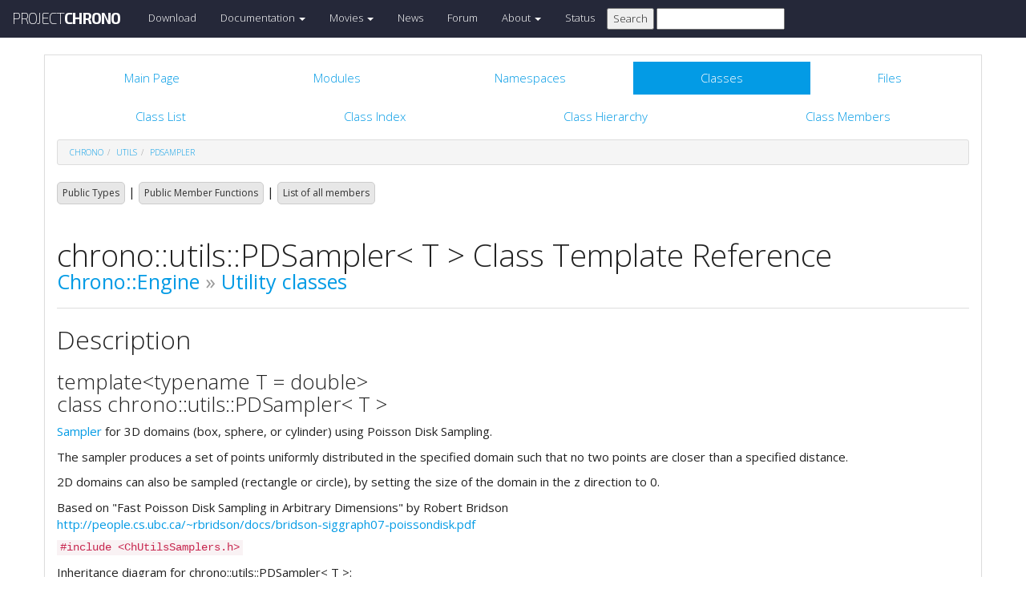

--- FILE ---
content_type: text/html
request_url: https://api.projectchrono.org/classchrono_1_1utils_1_1_p_d_sampler.html
body_size: 5851
content:
<!-- HTML header for doxygen 1.8.8-->
<!DOCTYPE html PUBLIC "-//W3C//DTD XHTML 1.0 Transitional//EN" "http://www.w3.org/TR/xhtml1/DTD/xhtml1-transitional.dtd">
<html xmlns="http://www.w3.org/1999/xhtml">
<head>
    <meta http-equiv="X-UA-Compatible" content="IE=edge">
    <!-- For Mobile Devices -->
    <meta name="viewport" content="width=device-width, initial-scale=1">
    <meta http-equiv="Content-Type" content="text/xhtml;charset=UTF-8"/>
    <meta name="generator" content="Doxygen 1.8.16"/>
    <script type="text/javascript" src="https://code.jquery.com/jquery-2.1.1.min.js"></script>
    <link rel="stylesheet" href="https://fonts.googleapis.com/css?family=Exo+2:400,200,700" type='text/css'>
    <title>Project Chrono: chrono::utils::PDSampler&lt; T &gt; Class Template Reference</title>
    <!--<link href="tabs.css" rel="stylesheet" type="text/css"/>-->
    <script type="text/javascript" src="dynsections.js"></script>
    <link href="search/search.css" rel="stylesheet" type="text/css"/>
<script type="text/javascript" src="search/search.js"></script>
<script type="text/javascript">
/* @license magnet:?xt=urn:btih:cf05388f2679ee054f2beb29a391d25f4e673ac3&amp;dn=gpl-2.0.txt GPL-v2 */
  $(document).ready(function() {
    if ($('.searchresults').length > 0) { searchBox.DOMSearchField().focus(); }
  });
  /* @license-end */
</script>
<link rel="search" href="search_opensearch.php?v=opensearch.xml" type="application/opensearchdescription+xml" title="Project Chrono"/>
    <script type="text/x-mathjax-config">
  MathJax.Hub.Config({
    extensions: ["tex2jax.js"],
    jax: ["input/TeX","output/HTML-CSS"],
});
</script><script type="text/javascript" async="async" src="https://cdnjs.cloudflare.com/ajax/libs/mathjax/2.7.5/MathJax.js"></script>
    <link href="main.css" rel="stylesheet" type="text/css" />
    <!--  <link rel="stylesheet" href="https://maxcdn.bootstrapcdn.com/bootstrap/3.3.1/css/bootstrap.min.css"> -->
    <script src="https://maxcdn.bootstrapcdn.com/bootstrap/3.3.1/js/bootstrap.min.js"></script>
    <script type="text/javascript" src="doxy-boot.js"></script>
    <script type="text/javascript" src="bootstrap-hover-dropdown.min.js"></script>
</head>
<style>
// .not-active {
   pointer-events: none;
   cursor: default;
}
</style>
<body>
<!-- HERE STARTS THE NAVIGATION BAR (as in the index.html web site generated with bootstrap) -->
    <nav class="navbar navbar-default" role="navigation">
      <div class="container-fluid">
        <div class="navbar-header">
          <button type="button" class="navbar-toggle" data-toggle="collapse" data-target=".navbar-collapse">
            <span class="sr-only">Toggle navigation</span>
            <span class="icon-bar"></span>
            <span class="icon-bar"></span>
            <span class="icon-bar"></span>
          </button>
          <a class="navbar-brand" href="http://projectchrono.org/">
            <span class="logo first">PROJECT</span><span class="logo second">CHRONO</span>
          </a>
        </div>
        <div class="navbar-collapse collapse">
          <ul class="nav navbar-nav">
            <li><a href="http://projectchrono.org/download">Download</a></li>
            <li class="dropdown">
            <a href="https://api.projectchrono.org" class="dropdown-toggle disabled not-active" data-hover="dropdown" data-toggle="dropdown" data-delay="100" role="button" aria-haspopup="true" aria-expanded="false">Documentation <span class="caret"></span></a>
              <ul class="dropdown-menu">
                <li><a href="https://api.projectchrono.org/development">Chrono Development Branch</a></li>
                <li><a href="https://api.projectchrono.org/8.0.0">Chrono 8.0.0</a></li>
                <li><a href="https://api.projectchrono.org/7.0.0">Chrono 7.0.0</a></li>
                <li><a href="http://projectchrono.org/faq">FAQ</a></li>
                <li><a href="http://projectchrono.org/pychrono">PyChrono</a></li>
                <li><a href="http://projectchrono.org/validation">Validation Studies</a></li>
                <li><a href="http://projectchrono.org/whitepapers">White Papers</a></li>
              </ul>
            </li>
            <li class="dropdown">
            <a href="http://projectchrono.org/gallery/" class="dropdown-toggle disabled not-active" data-hover="dropdown" data-toggle="dropdown" data-delay="100" role="button" aria-haspopup="true" aria-expanded="false">Movies <span class="caret"></span></a>
              <ul class="dropdown-menu">
                <li><a href="http://projectchrono.org/gallery/">Gallery</a></li>
                <li><a href="http://sbel.wisc.edu/Animations/">SBEL</a></li>
                <li><a href="https://vimeo.com/uwsbel">On Vimeo</a></li>
              </ul>
            </li>
            <li><a href="http://projectchrono.org/news/">News</a></li>
            <li><a href="https://groups.google.com/g/projectchrono">Forum</a></li>
            <li class="dropdown">
            <a href=http://projectchrono.org/about/" class="dropdown-toggle disabled not-active" data-hover="dropdown" data-toggle="dropdown" data-delay="100" role="button" aria-haspopup="true" aria-expanded="false">About <span class="caret"></span></a>
              <ul class="dropdown-menu">
                <li><a href="http://projectchrono.org/about/">Quick Facts</a></li>
                <li><a href="http://projectchrono.org/testimonials/">Current/Past Users</a></li>
                <li><a href="http://projectchrono.org/consulting/">Contact</a></li>
              </ul>
            </li>
            <li><a href="http://projectchrono.org/status">Status</a></li>
            <li>
              <form method="get" action="http://projectchrono.org/search" id="search_bar_triggered">
                          <input type="submit" value="Search">
                <input type="text" id="search_bar" name="query" value="" />
              </form> 
            </li>
          </ul>
        </div><!--/.navbar-collapse -->
      </div>
    </nav>
<!-- HERE ENDS THE NAVIGATION BAR -->
<div id="top"><!-- do not remove this div, it is closed by doxygen! -->
    <div class="content" id="content">
        <div class="container">
            <div class="row">
                <div class="col-sm-12 panel panel-default" style="padding-bottom: 15px;">
                    <div style="margin-bottom: 15px;">
                        <!-- end header part -->
<!-- Generated by Doxygen 1.8.16 -->
<script type="text/javascript">
/* @license magnet:?xt=urn:btih:cf05388f2679ee054f2beb29a391d25f4e673ac3&amp;dn=gpl-2.0.txt GPL-v2 */
var searchBox = new SearchBox("searchBox", "search",false,'Search');
/* @license-end */
</script>
  <div id="navrow1" class="tabs">
    <ul class="tablist">
      <li><a href="index.html"><span>Main&#160;Page</span></a></li>
      <li><a href="modules.html"><span>Modules</span></a></li>
      <li><a href="namespaces.html"><span>Namespaces</span></a></li>
      <li class="current"><a href="annotated.html"><span>Classes</span></a></li>
      <li><a href="files.html"><span>Files</span></a></li>
      <li>
        <div id="MSearchBox" class="MSearchBoxInactive">
          <div class="left">
            <form id="FSearchBox" action="search.html" method="get">
              <img id="MSearchSelect" src="search/mag.png" alt=""/>
              <input type="text" id="MSearchField" name="query" value="Search" size="20" accesskey="S" 
                     onfocus="searchBox.OnSearchFieldFocus(true)" 
                     onblur="searchBox.OnSearchFieldFocus(false)"/>
            </form>
          </div><div class="right"></div>
        </div>
      </li>
    </ul>
  </div>
  <div id="navrow2" class="tabs2">
    <ul class="tablist">
      <li><a href="annotated.html"><span>Class&#160;List</span></a></li>
      <li><a href="classes.html"><span>Class&#160;Index</span></a></li>
      <li><a href="inherits.html"><span>Class&#160;Hierarchy</span></a></li>
      <li><a href="functions.html"><span>Class&#160;Members</span></a></li>
    </ul>
  </div>
<div id="nav-path" class="navpath">
  <ul>
<li class="navelem"><a class="el" href="namespacechrono.html">chrono</a></li><li class="navelem"><a class="el" href="namespacechrono_1_1utils.html">utils</a></li><li class="navelem"><a class="el" href="classchrono_1_1utils_1_1_p_d_sampler.html">PDSampler</a></li>  </ul>
</div>
</div><!-- top -->
<div class="header">
  <div class="summary">
<a href="#pub-types">Public Types</a> &#124;
<a href="#pub-methods">Public Member Functions</a> &#124;
<a href="classchrono_1_1utils_1_1_p_d_sampler-members.html">List of all members</a>  </div>
  <div class="headertitle">
<div class="title">chrono::utils::PDSampler&lt; T &gt; Class Template Reference<div class="ingroups"><a class="el" href="group__chrono.html">Chrono::Engine</a> &raquo; <a class="el" href="group__chrono__utils.html">Utility classes</a></div></div>  </div>
</div><!--header-->
<div class="contents">
<a name="details" id="details"></a><h2 class="groupheader">Description</h2>
<div class="textblock"><h3>template&lt;typename T = double&gt;<br />
class chrono::utils::PDSampler&lt; T &gt;</h3>

<p><a class="el" href="classchrono_1_1utils_1_1_sampler.html" title="Base class for different types of point samplers.">Sampler</a> for 3D domains (box, sphere, or cylinder) using Poisson Disk Sampling. </p>
<p>The sampler produces a set of points uniformly distributed in the specified domain such that no two points are closer than a specified distance.</p>
<p>2D domains can also be sampled (rectangle or circle), by setting the size of the domain in the z direction to 0.</p>
<p>Based on "Fast Poisson Disk Sampling in Arbitrary Dimensions" by Robert Bridson <br  />
<a href="http://people.cs.ubc.ca/~rbridson/docs/bridson-siggraph07-poissondisk.pdf">http://people.cs.ubc.ca/~rbridson/docs/bridson-siggraph07-poissondisk.pdf</a> </p>
</div>
<p><code>#include &lt;ChUtilsSamplers.h&gt;</code></p>
<div class="dynheader">
Inheritance diagram for chrono::utils::PDSampler&lt; T &gt;:</div>
<div class="dyncontent">
<div class="center"><img src="classchrono_1_1utils_1_1_p_d_sampler__inherit__graph.png" border="0" usemap="#chrono_1_1utils_1_1_p_d_sampler_3_01_t_01_4_inherit__map" alt="Inheritance graph"/></div>
<map name="chrono_1_1utils_1_1_p_d_sampler_3_01_t_01_4_inherit__map" id="chrono_1_1utils_1_1_p_d_sampler_3_01_t_01_4_inherit__map">
<area shape="rect" title="Sampler for 3D domains (box, sphere, or cylinder) using Poisson Disk Sampling." alt="" coords="5,80,225,107"/>
<area shape="rect" href="classchrono_1_1utils_1_1_sampler.html" title="Base class for different types of point samplers." alt="" coords="14,5,217,32"/>
</map>
<center><span class="legend">[<a href="graph_legend.html">legend</a>]</span></center></div>
<div class="dynheader">
Collaboration diagram for chrono::utils::PDSampler&lt; T &gt;:</div>
<div class="dyncontent">
<div class="center"><img src="classchrono_1_1utils_1_1_p_d_sampler__coll__graph.png" border="0" usemap="#chrono_1_1utils_1_1_p_d_sampler_3_01_t_01_4_coll__map" alt="Collaboration graph"/></div>
<map name="chrono_1_1utils_1_1_p_d_sampler_3_01_t_01_4_coll__map" id="chrono_1_1utils_1_1_p_d_sampler_3_01_t_01_4_coll__map">
<area shape="rect" title="Sampler for 3D domains (box, sphere, or cylinder) using Poisson Disk Sampling." alt="" coords="5,185,225,212"/>
<area shape="rect" href="classchrono_1_1utils_1_1_sampler.html" title="Base class for different types of point samplers." alt="" coords="14,109,217,136"/>
<area shape="rect" href="classchrono_1_1_ch_vector.html" title=" " alt="" coords="30,5,201,32"/>
</map>
<center><span class="legend">[<a href="graph_legend.html">legend</a>]</span></center></div>
<table class="memberdecls">
<tr class="heading"><td colspan="2"><h2 class="groupheader"><a name="pub-types"></a>
Public Types</h2></td></tr>
<tr class="memitem:ad0d627f059c88cc6cd190e78d7274b2d"><td class="memItemLeft" align="right" valign="top"><a id="ad0d627f059c88cc6cd190e78d7274b2d"></a>
typedef Types&lt; T &gt;::PointVector&#160;</td><td class="memItemRight" valign="bottom"><b>PointVector</b></td></tr>
<tr class="separator:ad0d627f059c88cc6cd190e78d7274b2d"><td class="memSeparator" colspan="2">&#160;</td></tr>
<tr class="memitem:a16bc033674b00e178f0cbf2e57a4d32b"><td class="memItemLeft" align="right" valign="top"><a id="a16bc033674b00e178f0cbf2e57a4d32b"></a>
typedef Types&lt; T &gt;::PointList&#160;</td><td class="memItemRight" valign="bottom"><b>PointList</b></td></tr>
<tr class="separator:a16bc033674b00e178f0cbf2e57a4d32b"><td class="memSeparator" colspan="2">&#160;</td></tr>
<tr class="memitem:abc7abbe83676b8ac441e4bfde366ff85"><td class="memItemLeft" align="right" valign="top"><a id="abc7abbe83676b8ac441e4bfde366ff85"></a>
typedef <a class="el" href="classchrono_1_1utils_1_1_sampler.html">Sampler</a>&lt; T &gt;::VolumeType&#160;</td><td class="memItemRight" valign="bottom"><b>VolumeType</b></td></tr>
<tr class="separator:abc7abbe83676b8ac441e4bfde366ff85"><td class="memSeparator" colspan="2">&#160;</td></tr>
<tr class="inherit_header pub_types_classchrono_1_1utils_1_1_sampler"><td colspan="2" onclick="javascript:toggleInherit('pub_types_classchrono_1_1utils_1_1_sampler')"><img src="closed.png" alt="-"/>&#160;Public Types inherited from <a class="el" href="classchrono_1_1utils_1_1_sampler.html">chrono::utils::Sampler&lt; T &gt;</a></td></tr>
<tr class="memitem:a1ca59599c67a78c350ad4d21534f16e7 inherit pub_types_classchrono_1_1utils_1_1_sampler"><td class="memItemLeft" align="right" valign="top"><a id="a1ca59599c67a78c350ad4d21534f16e7"></a>
typedef Types&lt; T &gt;::PointVector&#160;</td><td class="memItemRight" valign="bottom"><b>PointVector</b></td></tr>
<tr class="separator:a1ca59599c67a78c350ad4d21534f16e7 inherit pub_types_classchrono_1_1utils_1_1_sampler"><td class="memSeparator" colspan="2">&#160;</td></tr>
</table><table class="memberdecls">
<tr class="heading"><td colspan="2"><h2 class="groupheader"><a name="pub-methods"></a>
Public Member Functions</h2></td></tr>
<tr class="memitem:af06fb5ae4c008dde1b7b3a391e637ad1"><td class="memItemLeft" align="right" valign="top"><a id="af06fb5ae4c008dde1b7b3a391e637ad1"></a>
&#160;</td><td class="memItemRight" valign="bottom"><a class="el" href="classchrono_1_1utils_1_1_p_d_sampler.html#af06fb5ae4c008dde1b7b3a391e637ad1">PDSampler</a> (T separation, int pointsPerIteration=m_ppi_default)</td></tr>
<tr class="memdesc:af06fb5ae4c008dde1b7b3a391e637ad1"><td class="mdescLeft">&#160;</td><td class="mdescRight">Construct a Poisson Disk sampler with specified minimum distance. <br /></td></tr>
<tr class="separator:af06fb5ae4c008dde1b7b3a391e637ad1"><td class="memSeparator" colspan="2">&#160;</td></tr>
<tr class="inherit_header pub_methods_classchrono_1_1utils_1_1_sampler"><td colspan="2" onclick="javascript:toggleInherit('pub_methods_classchrono_1_1utils_1_1_sampler')"><img src="closed.png" alt="-"/>&#160;Public Member Functions inherited from <a class="el" href="classchrono_1_1utils_1_1_sampler.html">chrono::utils::Sampler&lt; T &gt;</a></td></tr>
<tr class="memitem:abc528e58c4d75a77e0786daed64d224e inherit pub_methods_classchrono_1_1utils_1_1_sampler"><td class="memItemLeft" align="right" valign="top"><a id="abc528e58c4d75a77e0786daed64d224e"></a>
PointVector&#160;</td><td class="memItemRight" valign="bottom"><a class="el" href="classchrono_1_1utils_1_1_sampler.html#abc528e58c4d75a77e0786daed64d224e">SampleBox</a> (const <a class="el" href="classchrono_1_1_ch_vector.html">ChVector</a>&lt; T &gt; &amp;center, const <a class="el" href="classchrono_1_1_ch_vector.html">ChVector</a>&lt; T &gt; &amp;halfDim)</td></tr>
<tr class="memdesc:abc528e58c4d75a77e0786daed64d224e inherit pub_methods_classchrono_1_1utils_1_1_sampler"><td class="mdescLeft">&#160;</td><td class="mdescRight">Return points sampled from the specified box volume. <br /></td></tr>
<tr class="separator:abc528e58c4d75a77e0786daed64d224e inherit pub_methods_classchrono_1_1utils_1_1_sampler"><td class="memSeparator" colspan="2">&#160;</td></tr>
<tr class="memitem:abefebf492668d23048c426181716162e inherit pub_methods_classchrono_1_1utils_1_1_sampler"><td class="memItemLeft" align="right" valign="top"><a id="abefebf492668d23048c426181716162e"></a>
PointVector&#160;</td><td class="memItemRight" valign="bottom"><a class="el" href="classchrono_1_1utils_1_1_sampler.html#abefebf492668d23048c426181716162e">SampleSphere</a> (const <a class="el" href="classchrono_1_1_ch_vector.html">ChVector</a>&lt; T &gt; &amp;center, T radius)</td></tr>
<tr class="memdesc:abefebf492668d23048c426181716162e inherit pub_methods_classchrono_1_1utils_1_1_sampler"><td class="mdescLeft">&#160;</td><td class="mdescRight">Return points sampled from the specified spherical volume. <br /></td></tr>
<tr class="separator:abefebf492668d23048c426181716162e inherit pub_methods_classchrono_1_1utils_1_1_sampler"><td class="memSeparator" colspan="2">&#160;</td></tr>
<tr class="memitem:a8935fda28f8f4f54a18fe048bb737c59 inherit pub_methods_classchrono_1_1utils_1_1_sampler"><td class="memItemLeft" align="right" valign="top"><a id="a8935fda28f8f4f54a18fe048bb737c59"></a>
PointVector&#160;</td><td class="memItemRight" valign="bottom"><a class="el" href="classchrono_1_1utils_1_1_sampler.html#a8935fda28f8f4f54a18fe048bb737c59">SampleCylinderX</a> (const <a class="el" href="classchrono_1_1_ch_vector.html">ChVector</a>&lt; T &gt; &amp;center, T radius, T halfHeight)</td></tr>
<tr class="memdesc:a8935fda28f8f4f54a18fe048bb737c59 inherit pub_methods_classchrono_1_1utils_1_1_sampler"><td class="mdescLeft">&#160;</td><td class="mdescRight">Return points sampled from the specified X-aligned cylindrical volume. <br /></td></tr>
<tr class="separator:a8935fda28f8f4f54a18fe048bb737c59 inherit pub_methods_classchrono_1_1utils_1_1_sampler"><td class="memSeparator" colspan="2">&#160;</td></tr>
<tr class="memitem:a02e47c398784f39c37dd6cc8aebce56e inherit pub_methods_classchrono_1_1utils_1_1_sampler"><td class="memItemLeft" align="right" valign="top"><a id="a02e47c398784f39c37dd6cc8aebce56e"></a>
PointVector&#160;</td><td class="memItemRight" valign="bottom"><a class="el" href="classchrono_1_1utils_1_1_sampler.html#a02e47c398784f39c37dd6cc8aebce56e">SampleCylinderY</a> (const <a class="el" href="classchrono_1_1_ch_vector.html">ChVector</a>&lt; T &gt; &amp;center, T radius, T halfHeight)</td></tr>
<tr class="memdesc:a02e47c398784f39c37dd6cc8aebce56e inherit pub_methods_classchrono_1_1utils_1_1_sampler"><td class="mdescLeft">&#160;</td><td class="mdescRight">Return points sampled from the specified Y-aligned cylindrical volume. <br /></td></tr>
<tr class="separator:a02e47c398784f39c37dd6cc8aebce56e inherit pub_methods_classchrono_1_1utils_1_1_sampler"><td class="memSeparator" colspan="2">&#160;</td></tr>
<tr class="memitem:a6cc8236f57626ba2dfb5a3a8e2bf8902 inherit pub_methods_classchrono_1_1utils_1_1_sampler"><td class="memItemLeft" align="right" valign="top"><a id="a6cc8236f57626ba2dfb5a3a8e2bf8902"></a>
PointVector&#160;</td><td class="memItemRight" valign="bottom"><a class="el" href="classchrono_1_1utils_1_1_sampler.html#a6cc8236f57626ba2dfb5a3a8e2bf8902">SampleCylinderZ</a> (const <a class="el" href="classchrono_1_1_ch_vector.html">ChVector</a>&lt; T &gt; &amp;center, T radius, T halfHeight)</td></tr>
<tr class="memdesc:a6cc8236f57626ba2dfb5a3a8e2bf8902 inherit pub_methods_classchrono_1_1utils_1_1_sampler"><td class="mdescLeft">&#160;</td><td class="mdescRight">Return points sampled from the specified Z-aligned cylindrical volume. <br /></td></tr>
<tr class="separator:a6cc8236f57626ba2dfb5a3a8e2bf8902 inherit pub_methods_classchrono_1_1utils_1_1_sampler"><td class="memSeparator" colspan="2">&#160;</td></tr>
<tr class="memitem:ac8d989f9f21175d25ebea5f530cf0c43 inherit pub_methods_classchrono_1_1utils_1_1_sampler"><td class="memItemLeft" align="right" valign="top"><a id="ac8d989f9f21175d25ebea5f530cf0c43"></a>
virtual T&#160;</td><td class="memItemRight" valign="bottom"><a class="el" href="classchrono_1_1utils_1_1_sampler.html#ac8d989f9f21175d25ebea5f530cf0c43">GetSeparation</a> () const</td></tr>
<tr class="memdesc:ac8d989f9f21175d25ebea5f530cf0c43 inherit pub_methods_classchrono_1_1utils_1_1_sampler"><td class="mdescLeft">&#160;</td><td class="mdescRight">Get the current value of the minimum separation. <br /></td></tr>
<tr class="separator:ac8d989f9f21175d25ebea5f530cf0c43 inherit pub_methods_classchrono_1_1utils_1_1_sampler"><td class="memSeparator" colspan="2">&#160;</td></tr>
<tr class="memitem:ad95bb34a274095d75692ff40d68fa8c3 inherit pub_methods_classchrono_1_1utils_1_1_sampler"><td class="memItemLeft" align="right" valign="top"><a id="ad95bb34a274095d75692ff40d68fa8c3"></a>
virtual void&#160;</td><td class="memItemRight" valign="bottom"><a class="el" href="classchrono_1_1utils_1_1_sampler.html#ad95bb34a274095d75692ff40d68fa8c3">SetSeparation</a> (T separation)</td></tr>
<tr class="memdesc:ad95bb34a274095d75692ff40d68fa8c3 inherit pub_methods_classchrono_1_1utils_1_1_sampler"><td class="mdescLeft">&#160;</td><td class="mdescRight">Change the minimum separation for subsequent calls to Sample. <br /></td></tr>
<tr class="separator:ad95bb34a274095d75692ff40d68fa8c3 inherit pub_methods_classchrono_1_1utils_1_1_sampler"><td class="memSeparator" colspan="2">&#160;</td></tr>
</table><table class="memberdecls">
<tr class="heading"><td colspan="2"><h2 class="groupheader"><a name="inherited"></a>
Additional Inherited Members</h2></td></tr>
<tr class="inherit_header pro_types_classchrono_1_1utils_1_1_sampler"><td colspan="2" onclick="javascript:toggleInherit('pro_types_classchrono_1_1utils_1_1_sampler')"><img src="closed.png" alt="-"/>&#160;Protected Types inherited from <a class="el" href="classchrono_1_1utils_1_1_sampler.html">chrono::utils::Sampler&lt; T &gt;</a></td></tr>
<tr class="memitem:a2866f665a282f7fbd43fc263ffefaeca inherit pro_types_classchrono_1_1utils_1_1_sampler"><td class="memItemLeft" align="right" valign="top"><a id="a2866f665a282f7fbd43fc263ffefaeca"></a>enum &#160;</td><td class="memItemRight" valign="bottom"><b>VolumeType</b> { <br />
&#160;&#160;<b>BOX</b>, 
<b>SPHERE</b>, 
<b>CYLINDER_X</b>, 
<b>CYLINDER_Y</b>, 
<br />
&#160;&#160;<b>CYLINDER_Z</b>
<br />
 }</td></tr>
<tr class="separator:a2866f665a282f7fbd43fc263ffefaeca inherit pro_types_classchrono_1_1utils_1_1_sampler"><td class="memSeparator" colspan="2">&#160;</td></tr>
<tr class="inherit_header pro_methods_classchrono_1_1utils_1_1_sampler"><td colspan="2" onclick="javascript:toggleInherit('pro_methods_classchrono_1_1utils_1_1_sampler')"><img src="closed.png" alt="-"/>&#160;Protected Member Functions inherited from <a class="el" href="classchrono_1_1utils_1_1_sampler.html">chrono::utils::Sampler&lt; T &gt;</a></td></tr>
<tr class="memitem:afbcaccda001000923cc28d0413ad7240 inherit pro_methods_classchrono_1_1utils_1_1_sampler"><td class="memItemLeft" align="right" valign="top"><a id="afbcaccda001000923cc28d0413ad7240"></a>
&#160;</td><td class="memItemRight" valign="bottom"><b>Sampler</b> (T separation)</td></tr>
<tr class="separator:afbcaccda001000923cc28d0413ad7240 inherit pro_methods_classchrono_1_1utils_1_1_sampler"><td class="memSeparator" colspan="2">&#160;</td></tr>
<tr class="memitem:a2f16eb569a7fa0c585045ffb1d6686fd inherit pro_methods_classchrono_1_1utils_1_1_sampler"><td class="memItemLeft" align="right" valign="top"><a id="a2f16eb569a7fa0c585045ffb1d6686fd"></a>
bool&#160;</td><td class="memItemRight" valign="bottom"><a class="el" href="classchrono_1_1utils_1_1_sampler.html#a2f16eb569a7fa0c585045ffb1d6686fd">accept</a> (VolumeType t, const <a class="el" href="classchrono_1_1_ch_vector.html">ChVector</a>&lt; T &gt; &amp;p) const</td></tr>
<tr class="memdesc:a2f16eb569a7fa0c585045ffb1d6686fd inherit pro_methods_classchrono_1_1utils_1_1_sampler"><td class="mdescLeft">&#160;</td><td class="mdescRight">Utility function to check if a point is inside the sampling volume. <br /></td></tr>
<tr class="separator:a2f16eb569a7fa0c585045ffb1d6686fd inherit pro_methods_classchrono_1_1utils_1_1_sampler"><td class="memSeparator" colspan="2">&#160;</td></tr>
<tr class="inherit_header pro_attribs_classchrono_1_1utils_1_1_sampler"><td colspan="2" onclick="javascript:toggleInherit('pro_attribs_classchrono_1_1utils_1_1_sampler')"><img src="closed.png" alt="-"/>&#160;Protected Attributes inherited from <a class="el" href="classchrono_1_1utils_1_1_sampler.html">chrono::utils::Sampler&lt; T &gt;</a></td></tr>
<tr class="memitem:a0d1a26d5e677086e59d44e1631cda8c1 inherit pro_attribs_classchrono_1_1utils_1_1_sampler"><td class="memItemLeft" align="right" valign="top"><a id="a0d1a26d5e677086e59d44e1631cda8c1"></a>
T&#160;</td><td class="memItemRight" valign="bottom"><a class="el" href="classchrono_1_1utils_1_1_sampler.html#a0d1a26d5e677086e59d44e1631cda8c1">m_separation</a></td></tr>
<tr class="memdesc:a0d1a26d5e677086e59d44e1631cda8c1 inherit pro_attribs_classchrono_1_1utils_1_1_sampler"><td class="mdescLeft">&#160;</td><td class="mdescRight">inter-particle separation <br /></td></tr>
<tr class="separator:a0d1a26d5e677086e59d44e1631cda8c1 inherit pro_attribs_classchrono_1_1utils_1_1_sampler"><td class="memSeparator" colspan="2">&#160;</td></tr>
<tr class="memitem:ae0fb2f1f1ba82c387a5ddba6b82bf9bf inherit pro_attribs_classchrono_1_1utils_1_1_sampler"><td class="memItemLeft" align="right" valign="top"><a id="ae0fb2f1f1ba82c387a5ddba6b82bf9bf"></a>
<a class="el" href="classchrono_1_1_ch_vector.html">ChVector</a>&lt; T &gt;&#160;</td><td class="memItemRight" valign="bottom"><a class="el" href="classchrono_1_1utils_1_1_sampler.html#ae0fb2f1f1ba82c387a5ddba6b82bf9bf">m_center</a></td></tr>
<tr class="memdesc:ae0fb2f1f1ba82c387a5ddba6b82bf9bf inherit pro_attribs_classchrono_1_1utils_1_1_sampler"><td class="mdescLeft">&#160;</td><td class="mdescRight">center of the sampling volume <br /></td></tr>
<tr class="separator:ae0fb2f1f1ba82c387a5ddba6b82bf9bf inherit pro_attribs_classchrono_1_1utils_1_1_sampler"><td class="memSeparator" colspan="2">&#160;</td></tr>
<tr class="memitem:a17440c8eed7dd3b245456cc1293d5747 inherit pro_attribs_classchrono_1_1utils_1_1_sampler"><td class="memItemLeft" align="right" valign="top"><a id="a17440c8eed7dd3b245456cc1293d5747"></a>
<a class="el" href="classchrono_1_1_ch_vector.html">ChVector</a>&lt; T &gt;&#160;</td><td class="memItemRight" valign="bottom"><a class="el" href="classchrono_1_1utils_1_1_sampler.html#a17440c8eed7dd3b245456cc1293d5747">m_size</a></td></tr>
<tr class="memdesc:a17440c8eed7dd3b245456cc1293d5747 inherit pro_attribs_classchrono_1_1utils_1_1_sampler"><td class="mdescLeft">&#160;</td><td class="mdescRight">half dimensions of the bounding box of the sampling volume <br /></td></tr>
<tr class="separator:a17440c8eed7dd3b245456cc1293d5747 inherit pro_attribs_classchrono_1_1utils_1_1_sampler"><td class="memSeparator" colspan="2">&#160;</td></tr>
</table>
<hr/>The documentation for this class was generated from the following file:<ul>
<li>/builds/uwsbel/chrono/src/chrono/utils/ChUtilsSamplers.h</li>
</ul>
</div><!-- contents -->
<!-- HTML footer for doxygen 1.8.8-->
<!-- start footer part -->
</div>
</div>
</div>
</div>
</div>
<div id="footer">
  <div class="container narrow row-fluid">
    <div class="row">
      <div class="col-md-4 col-xs-4 text-left">
		<small>
        <p class="">&copy; 2016 Project Chrono. <br> 
		A community project led by the <a href="http://sbel.wisc.edu">University of Wisconsin-Madison</a> and <a href="http://www.projectchrono.org/tasora/">University of Parma-Italy</a>.</p>
		</small>
      </div>
      <div class="col-md-4 col-xs-4 text-center">
	    <p class=""> </p>
      </div>
	  <div class="col-md-4 col-xs-4 text-left">
		<small>
        <p class="">ProjectChrono is open-source, hosted on <br>
		</small>
		<a href="https://github.com/projectchrono/chrono"> <i class="fa fa-github-square fa-1x"></i> Github </a> </p>
      </div>
    </div> <!-- row -->
	<address class="footer"><small>
	Generated on Wed Mar 6 2024 03:30:25 for Project Chrono by &#160;<a href="http://www.doxygen.org/index.html">
	<img class="footer" src="doxygen.png" alt="doxygen"/>
	</a> 1.8.16 . <a href="/cdn-cgi/l/email-protection#c5acaba3aa85b5b7aaafa0a6b1a6adb7aaabaaebaab7a2">
	</small></address>
  </div> <!-- container -->
</div> <!-- footer -->
<script data-cfasync="false" src="/cdn-cgi/scripts/5c5dd728/cloudflare-static/email-decode.min.js"></script><script defer src="https://static.cloudflareinsights.com/beacon.min.js/vcd15cbe7772f49c399c6a5babf22c1241717689176015" integrity="sha512-ZpsOmlRQV6y907TI0dKBHq9Md29nnaEIPlkf84rnaERnq6zvWvPUqr2ft8M1aS28oN72PdrCzSjY4U6VaAw1EQ==" data-cf-beacon='{"version":"2024.11.0","token":"8a196dfe39864e46bb5e298e27fd23db","r":1,"server_timing":{"name":{"cfCacheStatus":true,"cfEdge":true,"cfExtPri":true,"cfL4":true,"cfOrigin":true,"cfSpeedBrain":true},"location_startswith":null}}' crossorigin="anonymous"></script>
</body>
</html>
